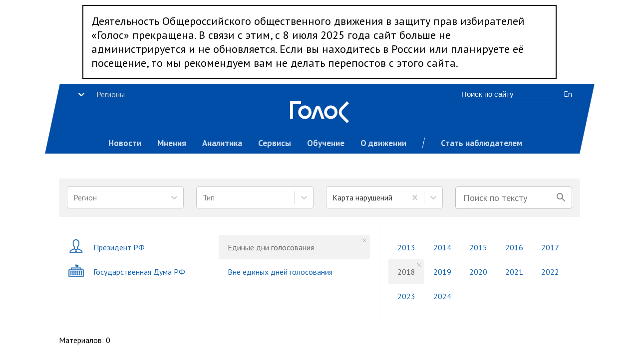

--- FILE ---
content_type: text/html; charset=utf-8
request_url: https://golosinfo.org/tags?q%5Btagid%5D=22&q%5Byear_eq%5D=2018&q%5Bekind%5D=edg
body_size: 5164
content:
<!DOCTYPE html><html class="Golos" lang="ru"><head><meta charset="utf-8"><meta name="viewport" content="width=device-width, initial-scale=1, shrink-to-fit=no"><meta name="theme-color" content="#000000"><link rel="manifest" href="/manifest.json"><link rel="shortcut icon" href="/favicon.ico"><title data-react-helmet="true">Движение «Голос» — независимое наблюдение за выборами</title><!-- STYLES --><link href="/static/css/main.512c0ff2.chunk.css" rel="stylesheet"><link rel="stylesheet" type="text/css" charset="UTF-8" href="https://cdnjs.cloudflare.com/ajax/libs/slick-carousel/1.6.0/slick.min.css" /><link rel="stylesheet" type="text/css" href="https://cdnjs.cloudflare.com/ajax/libs/slick-carousel/1.6.0/slick-theme.min.css" /><!-- /STYLES --><link data-react-helmet="true" rel="image_src" href="https://golosinfo.org/assets/golos-300x300px.jpg"/><link data-react-helmet="true" rel="canonical" href="https://golosinfo.org/tags"/><meta data-react-helmet="true" charset="utf-8"/><meta data-react-helmet="true" property="og:title" content="Голос — за честные выборы"/><meta data-react-helmet="true" property="og:description" content="Движение в защиту прав избирателей «Голос»"/><meta data-react-helmet="true" property="og:site_name" content="Голос — за честные выборы"/><meta data-react-helmet="true" property="og:image" content="https://golosinfo.org/assets/golos-300x300px.jpg"/><meta data-react-helmet="true" name="viewport" content="width=device-width, initial-scale=1"/><script>
      WebFontConfig = {
                  google: { families: [ 'PT+Sans:400,700,400italic:latin,cyrillic' ] }
                  };
                  (function() {
                  var wf = document.createElement('script');
                  wf.src = ('https:' == document.location.protocol ? 'https' : 'http') +
                  '://ajax.googleapis.com/ajax/libs/webfont/1/webfont.js';
                  wf.type = 'text/javascript';
                  wf.async = 'true';
                  var s = document.getElementsByTagName('script')[0];
                  s.parentNode.insertBefore(wf, s);
                  })();
    </script><!-- Google Tag Manager -->
    <script>(function(w,d,s,l,i){w[l]=w[l]||[];w[l].push({'gtm.start':
    new Date().getTime(),event:'gtm.js'});var f=d.getElementsByTagName(s)[0],
    j=d.createElement(s),dl=l!='dataLayer'?'&l='+l:'';j.async=true;j.src=
    'https://www.googletagmanager.com/gtm.js?id='+i+dl;f.parentNode.insertBefore(j,f);
    })(window,document,'script','dataLayer','GTM-M2HS5Q');</script>
    <!-- End Google Tag Manager -->

    <!-- Facebook Pixel Code -->
    <script>
      !function(f,b,e,v,n,t,s)
      {if(f.fbq)return;n=f.fbq=function(){n.callMethod?
      n.callMethod.apply(n,arguments):n.queue.push(arguments)};
      if(!f._fbq)f._fbq=n;n.push=n;n.loaded=!0;n.version='2.0';
      n.queue=[];t=b.createElement(e);t.async=!0;
      t.src=v;s=b.getElementsByTagName(e)[0];
      s.parentNode.insertBefore(t,s)}(window, document,'script',
      'https://connect.facebook.net/en_US/fbevents.js');
      fbq('init', '220626005505802');
      fbq('track', 'PageView');
    </script>
    <!-- End Facebook Pixel Code --></head><body><noscript><img height="1" width="1" style="display:none" src="https://www.facebook.com/tr?id=220626005505802&ev=PageView&noscript=1" />You need to enable JavaScript to run this app.</noscript><div id="root"><div data-reactroot=""><div class="App"><div style="max-width:950px;font-size:22px;border:2px solid black;padding:16px;box-sizing:border-box;margin:10px auto">Деятельность Общероссийского общественного движения в защиту прав избирателей «Голос» прекращена. В связи с этим, с 8 июля 2025 года сайт больше не администрируется и не обновляется. Если вы находитесь в России или планируете её посещение, то мы рекомендуем вам не делать перепостов с этого сайта.</div><div class="header "><div class="header__bg"></div><div class="header__open"><div class="menu__open__bar"></div><div class="menu__open__bar"></div><div class="menu__open__bar"></div></div><div class="header__content"><div class="header__logo"><a href="/ru"><img src="/static/media/golos-logo.b54cfe33.svg" alt=""/></a></div><div class="header__menu__wrap"><div class="header__menu"><span class="header__region" style="text-align:left;width:300px;margin:0 auto"><style data-emotion-css="1pcexqc-container">.css-1pcexqc-container{position:relative;box-sizing:border-box;}</style><div class="css-1pcexqc-container"><style data-emotion-css="tmlczc-control">.css-tmlczc-control{-webkit-align-items:center;-webkit-box-align:center;-ms-flex-align:center;align-items:center;background-color:transparent;border-color:hsl(0,0%,80%);border-radius:4px;border-style:solid;border-width:1px;box-shadow:none;cursor:default;display:-webkit-box;display:-webkit-flex;display:-ms-flexbox;display:flex;-webkit-flex-wrap:wrap;-ms-flex-wrap:wrap;flex-wrap:wrap;-webkit-box-pack:justify;-webkit-justify-content:space-between;-ms-flex-pack:justify;justify-content:space-between;min-height:38px;outline:0 !important;position:relative;-webkit-transition:all 100ms;transition:all 100ms;box-sizing:border-box;border:none;}.css-tmlczc-control:hover{border-color:hsl(0,0%,70%);}</style><div class="css-tmlczc-control Select__control"><style data-emotion-css="1hwfws3">.css-1hwfws3{-webkit-align-items:center;-webkit-box-align:center;-ms-flex-align:center;align-items:center;display:-webkit-box;display:-webkit-flex;display:-ms-flexbox;display:flex;-webkit-flex:1;-ms-flex:1;flex:1;-webkit-flex-wrap:wrap;-ms-flex-wrap:wrap;flex-wrap:wrap;padding:2px 8px;-webkit-overflow-scrolling:touch;position:relative;overflow:hidden;box-sizing:border-box;}</style><div class="css-1hwfws3 Select__value-container"><style data-emotion-css="oy6ah3-placeholder">.css-oy6ah3-placeholder{color:hsl(0,0%,80%);margin-left:2px;margin-right:2px;position:absolute;top:50%;-webkit-transform:translateY(-50%);-ms-transform:translateY(-50%);transform:translateY(-50%);box-sizing:border-box;}</style><div class="css-oy6ah3-placeholder Select__placeholder">Регионы</div><style data-emotion-css="f3idvt">.css-f3idvt{margin:2px;padding-bottom:2px;padding-top:2px;visibility:visible;color:white;box-sizing:border-box;}</style><div class="css-f3idvt"><div class="Select__input" style="display:inline-block"><input type="text" autoCapitalize="none" autoComplete="off" autoCorrect="off" id="react-select-MainMenu-Select-input" spellcheck="false" tabindex="0" value="" aria-autocomplete="list" style="box-sizing:content-box;width:1px;label:input;background:0;border:0;font-size:inherit;opacity:1;outline:0;padding:0;color:inherit"/><div style="position:absolute;top:0;left:0;visibility:hidden;height:0;overflow:scroll;white-space:pre"></div></div></div></div><style data-emotion-css="1nxb7bt">.css-1nxb7bt{-webkit-align-items:center;-webkit-box-align:center;-ms-flex-align:center;align-items:center;-webkit-align-self:stretch;-ms-flex-item-align:stretch;align-self:stretch;display:-webkit-box;display:-webkit-flex;display:-ms-flexbox;display:flex;-webkit-flex-shrink:1;-ms-flex-negative:1;flex-shrink:1;box-sizing:border-box;-webkit-box-flex:0;-webkit-flex-grow:0;-ms-flex-positive:0;flex-grow:0;-webkit-order:-1;-ms-flex-order:-1;order:-1;}</style><div class="css-1nxb7bt Select__indicators"><style data-emotion-css="m8g4ii-indicatorSeparator">.css-m8g4ii-indicatorSeparator{-webkit-align-self:stretch;-ms-flex-item-align:stretch;align-self:stretch;background-color:hsl(0,0%,80%);margin-bottom:8px;margin-top:8px;width:1px;box-sizing:border-box;display:none;}</style><span class="css-m8g4ii-indicatorSeparator Select__indicator-separator"></span><style data-emotion-css="1a91m0s-indicatorContainer">.css-1a91m0s-indicatorContainer{color:white;display:-webkit-box;display:-webkit-flex;display:-ms-flexbox;display:flex;padding:8px;-webkit-transition:color 150ms;transition:color 150ms;box-sizing:border-box;}.css-1a91m0s-indicatorContainer:hover{color:white;}</style><div aria-hidden="true" class="css-1a91m0s-indicatorContainer Select__indicator Select__dropdown-indicator"><style data-emotion-css="19bqh2r">.css-19bqh2r{display:inline-block;fill:currentColor;line-height:1;stroke:currentColor;stroke-width:0;}</style><svg height="20" width="20" viewBox="0 0 20 20" aria-hidden="true" focusable="false" class="css-19bqh2r"><path d="M4.516 7.548c0.436-0.446 1.043-0.481 1.576 0l3.908 3.747 3.908-3.747c0.533-0.481 1.141-0.446 1.574 0 0.436 0.445 0.408 1.197 0 1.615-0.406 0.418-4.695 4.502-4.695 4.502-0.217 0.223-0.502 0.335-0.787 0.335s-0.57-0.112-0.789-0.335c0 0-4.287-4.084-4.695-4.502s-0.436-1.17 0-1.615z"></path></svg></div></div></div></div></span><a class="menu__item" href="/articles">Новости</a><a class="menu__item" href="/blogs">Мнения</a><a class="menu__item" href="/reports">Аналитика</a><a class="menu__item" href="/services">Сервисы</a><a class="menu__item" href="/learn">Обучение</a><a class="menu__item" href="/about">О движении</a><span class="menu__divider"></span><a class="menu__item" href="/join">Стать наблюдателем</a><span class="header__search"><input type="text" class="search__input" placeholder="Поиск по сайту"/></span><span class="header__lang"><a href="/en">En</a></span></div></div></div></div><div class="Page "><div class="container"><div><div class="filter"><div class="cols"><div class="col"><div class="filter__field"><div class="css-1pcexqc-container"><style data-emotion-css="bg1rzq-control">.css-bg1rzq-control{-webkit-align-items:center;-webkit-box-align:center;-ms-flex-align:center;align-items:center;background-color:hsl(0,0%,100%);border-color:hsl(0,0%,80%);border-radius:4px;border-style:solid;border-width:1px;cursor:default;display:-webkit-box;display:-webkit-flex;display:-ms-flexbox;display:flex;-webkit-flex-wrap:wrap;-ms-flex-wrap:wrap;flex-wrap:wrap;-webkit-box-pack:justify;-webkit-justify-content:space-between;-ms-flex-pack:justify;justify-content:space-between;min-height:38px;outline:0 !important;position:relative;-webkit-transition:all 100ms;transition:all 100ms;box-sizing:border-box;}.css-bg1rzq-control:hover{border-color:hsl(0,0%,70%);}</style><div class="css-bg1rzq-control Select__control"><div class="css-1hwfws3 Select__value-container"><style data-emotion-css="151xaom-placeholder">.css-151xaom-placeholder{color:hsl(0,0%,50%);margin-left:2px;margin-right:2px;position:absolute;top:50%;-webkit-transform:translateY(-50%);-ms-transform:translateY(-50%);transform:translateY(-50%);box-sizing:border-box;}</style><div class="css-151xaom-placeholder Select__placeholder">Регион</div><style data-emotion-css="1g6gooi">.css-1g6gooi{margin:2px;padding-bottom:2px;padding-top:2px;visibility:visible;color:hsl(0,0%,20%);box-sizing:border-box;}</style><div class="css-1g6gooi"><div class="Select__input" style="display:inline-block"><input type="text" autoCapitalize="none" autoComplete="off" autoCorrect="off" id="react-select-12659-input" spellcheck="false" tabindex="0" value="" aria-autocomplete="list" style="box-sizing:content-box;width:1px;label:input;background:0;border:0;font-size:inherit;opacity:1;outline:0;padding:0;color:inherit"/><div style="position:absolute;top:0;left:0;visibility:hidden;height:0;overflow:scroll;white-space:pre"></div></div></div></div><style data-emotion-css="1wy0on6">.css-1wy0on6{-webkit-align-items:center;-webkit-box-align:center;-ms-flex-align:center;align-items:center;-webkit-align-self:stretch;-ms-flex-item-align:stretch;align-self:stretch;display:-webkit-box;display:-webkit-flex;display:-ms-flexbox;display:flex;-webkit-flex-shrink:0;-ms-flex-negative:0;flex-shrink:0;box-sizing:border-box;}</style><div class="css-1wy0on6 Select__indicators"><style data-emotion-css="bgvzuu-indicatorSeparator">.css-bgvzuu-indicatorSeparator{-webkit-align-self:stretch;-ms-flex-item-align:stretch;align-self:stretch;background-color:hsl(0,0%,80%);margin-bottom:8px;margin-top:8px;width:1px;box-sizing:border-box;}</style><span class="css-bgvzuu-indicatorSeparator Select__indicator-separator"></span><style data-emotion-css="16pqwjk-indicatorContainer">.css-16pqwjk-indicatorContainer{color:hsl(0,0%,80%);display:-webkit-box;display:-webkit-flex;display:-ms-flexbox;display:flex;padding:8px;-webkit-transition:color 150ms;transition:color 150ms;box-sizing:border-box;}.css-16pqwjk-indicatorContainer:hover{color:hsl(0,0%,60%);}</style><div aria-hidden="true" class="css-16pqwjk-indicatorContainer Select__indicator Select__dropdown-indicator"><svg height="20" width="20" viewBox="0 0 20 20" aria-hidden="true" focusable="false" class="css-19bqh2r"><path d="M4.516 7.548c0.436-0.446 1.043-0.481 1.576 0l3.908 3.747 3.908-3.747c0.533-0.481 1.141-0.446 1.574 0 0.436 0.445 0.408 1.197 0 1.615-0.406 0.418-4.695 4.502-4.695 4.502-0.217 0.223-0.502 0.335-0.787 0.335s-0.57-0.112-0.789-0.335c0 0-4.287-4.084-4.695-4.502s-0.436-1.17 0-1.615z"></path></svg></div></div></div></div></div></div><div class="col"><div class="filter__field"><div class="css-1pcexqc-container"><div class="css-bg1rzq-control Select__control"><div class="css-1hwfws3 Select__value-container"><div class="css-151xaom-placeholder Select__placeholder">Тип</div><div class="css-1g6gooi"><div class="Select__input" style="display:inline-block"><input type="text" autoCapitalize="none" autoComplete="off" autoCorrect="off" id="react-select-12660-input" spellcheck="false" tabindex="0" value="" aria-autocomplete="list" style="box-sizing:content-box;width:1px;label:input;background:0;border:0;font-size:inherit;opacity:1;outline:0;padding:0;color:inherit"/><div style="position:absolute;top:0;left:0;visibility:hidden;height:0;overflow:scroll;white-space:pre"></div></div></div></div><div class="css-1wy0on6 Select__indicators"><span class="css-bgvzuu-indicatorSeparator Select__indicator-separator"></span><div aria-hidden="true" class="css-16pqwjk-indicatorContainer Select__indicator Select__dropdown-indicator"><svg height="20" width="20" viewBox="0 0 20 20" aria-hidden="true" focusable="false" class="css-19bqh2r"><path d="M4.516 7.548c0.436-0.446 1.043-0.481 1.576 0l3.908 3.747 3.908-3.747c0.533-0.481 1.141-0.446 1.574 0 0.436 0.445 0.408 1.197 0 1.615-0.406 0.418-4.695 4.502-4.695 4.502-0.217 0.223-0.502 0.335-0.787 0.335s-0.57-0.112-0.789-0.335c0 0-4.287-4.084-4.695-4.502s-0.436-1.17 0-1.615z"></path></svg></div></div></div></div></div></div><div class="col"><div class="filter__field"><div class="css-1pcexqc-container"><div class="css-bg1rzq-control Select__control"><div class="css-1hwfws3 Select__value-container"><div class="css-151xaom-placeholder Select__placeholder">Тема</div><div class="css-1g6gooi"><div class="Select__input" style="display:inline-block"><input type="text" autoCapitalize="none" autoComplete="off" autoCorrect="off" id="react-select-12661-input" spellcheck="false" tabindex="0" value="" aria-autocomplete="list" style="box-sizing:content-box;width:1px;label:input;background:0;border:0;font-size:inherit;opacity:1;outline:0;padding:0;color:inherit"/><div style="position:absolute;top:0;left:0;visibility:hidden;height:0;overflow:scroll;white-space:pre"></div></div></div></div><div class="css-1wy0on6 Select__indicators"><span class="css-bgvzuu-indicatorSeparator Select__indicator-separator"></span><div aria-hidden="true" class="css-16pqwjk-indicatorContainer Select__indicator Select__dropdown-indicator"><svg height="20" width="20" viewBox="0 0 20 20" aria-hidden="true" focusable="false" class="css-19bqh2r"><path d="M4.516 7.548c0.436-0.446 1.043-0.481 1.576 0l3.908 3.747 3.908-3.747c0.533-0.481 1.141-0.446 1.574 0 0.436 0.445 0.408 1.197 0 1.615-0.406 0.418-4.695 4.502-4.695 4.502-0.217 0.223-0.502 0.335-0.787 0.335s-0.57-0.112-0.789-0.335c0 0-4.287-4.084-4.695-4.502s-0.436-1.17 0-1.615z"></path></svg></div></div></div></div></div></div><div class="col"><div class="filter__field"><input type="text" class="form__input form__input--has-button" placeholder="Поиск по тексту"/><div class="form__input--search"></div></div></div></div></div><div><div class="bookmarks"><div class="bookmarksLevel"><a class="bookmarkItem" href="/tags?q[tagid]=22&amp;q[year_eq]=2018&amp;q[ekind]=pres"><div class="Icon Icon--inline "><img src="/static/media/president.f1174108.svg" alt=""/></div>Президент РФ</a><a class="bookmarkItem" href="/tags?q[tagid]=22&amp;q[year_eq]=2018&amp;q[ekind]=duma"><div class="Icon Icon--inline "><img src="/static/media/duma.d43e9517.svg" alt=""/></div>Государственная Дума РФ</a></div><div class="bookmarksLevel"><a class="bookmarkItem bookmarkItemActive" aria-current="page" href="/tags?q[tagid]=22&amp;q[year_eq]=2018">Единые дни голосования</a><a class="bookmarkItem" href="/tags?q[tagid]=22&amp;q[year_eq]=2018&amp;q[ekind]=not_edg">Вне единых дней голосования</a></div><div class="bookmarksYear"><a class="bookmarkItem bookmarkInline" href="/tags?q[tagid]=22&amp;q[year_eq]=2013&amp;q[ekind]=edg">2013</a><a class="bookmarkItem bookmarkInline" href="/tags?q[tagid]=22&amp;q[year_eq]=2014&amp;q[ekind]=edg">2014</a><a class="bookmarkItem bookmarkInline" href="/tags?q[tagid]=22&amp;q[year_eq]=2015&amp;q[ekind]=edg">2015</a><a class="bookmarkItem bookmarkInline" href="/tags?q[tagid]=22&amp;q[year_eq]=2016&amp;q[ekind]=edg">2016</a><a class="bookmarkItem bookmarkInline" href="/tags?q[tagid]=22&amp;q[year_eq]=2017&amp;q[ekind]=edg">2017</a><a class="bookmarkItem bookmarkInline bookmarkItemActive" aria-current="page" href="/tags?q[tagid]=22&amp;q[ekind]=edg">2018</a><a class="bookmarkItem bookmarkInline" href="/tags?q[tagid]=22&amp;q[year_eq]=2019&amp;q[ekind]=edg">2019</a><a class="bookmarkItem bookmarkInline" href="/tags?q[tagid]=22&amp;q[year_eq]=2020&amp;q[ekind]=edg">2020</a><a class="bookmarkItem bookmarkInline" href="/tags?q[tagid]=22&amp;q[year_eq]=2021&amp;q[ekind]=edg">2021</a><a class="bookmarkItem bookmarkInline" href="/tags?q[tagid]=22&amp;q[year_eq]=2022&amp;q[ekind]=edg">2022</a><a class="bookmarkItem bookmarkInline" href="/tags?q[tagid]=22&amp;q[year_eq]=2023&amp;q[ekind]=edg">2023</a><a class="bookmarkItem bookmarkInline" href="/tags?q[tagid]=22&amp;q[year_eq]=2024&amp;q[ekind]=edg">2024</a></div></div></div></div><div class="spinner"><div class="bounce1"></div><div class="bounce2"></div><div class="bounce3"></div></div></div></div><div class="Footer"><div class="Footer__content"><div class="cols"><div class="col"><div class="Footer__logo-row"><div class="Footer__logo"><img src="/static/media/golos-logo.b54cfe33.svg" alt="Голос" style="width:84px"/></div><form style="width:100%"><div class="Footer__subscribe"><input type="email" name="EMAIL" placeholder="Еженедельная рассылка по e-mail" required="" class="Footer__input"/><button type="submit" class="Footer__button">Подписаться</button></div><div class="msg-alert"></div></form></div></div></div><div class="cols"><div class="col"><div class="Footer__menu"><div class="Footer__menu__header">Разделы сайта</div><div class="cols"><div class="col"><a class="Footer__menu__item" href="/articles">Новости</a><a class="Footer__menu__item" href="/blogs">Мнения</a><a class="Footer__menu__item" href="/reports">Аналитика</a><a class="Footer__menu__item" href="/services">Сервисы</a><a class="Footer__menu__item" href="/learn">Обучение</a><a class="Footer__menu__item" href="/about">О движении</a><a class="Footer__menu__item" href="/join">Стать наблюдателем</a></div></div></div></div><div class="col"><div class="Footer__menu"><div class="Footer__menu__header">Наши сервисы</div><div class="cols"><div class="col"><a href="https://www.kartanarusheniy.org" class="Footer__menu__item">Карта нарушений</a><a href="http://www.sms-cik.org" class="Footer__menu__item">СМС-ЦИК</a></div></div></div></div><div class="col"><div class="Footer__menu"><div class="Footer__menu__header">Информационные каналы</div><div class="cols"><div class="col"><a href="https://t.me/golosinfo" class="Footer__menu__item">Телеграм: Основной канал</a><a href="https://t.me/kartanarusheniy" class="Footer__menu__item">Телеграм: Карта нарушений</a><a href="https://t.me/golos_live" class="Footer__menu__item">Телеграм: Хроника дня голосования</a><a href="https://www.facebook.com/golosinfo" class="Footer__menu__item">Фейсбук</a><a href="https://ok.ru/group/54684184412191" class="Footer__menu__item">Одноклассники</a><a href="https://vk.com/golosinfo" class="Footer__menu__item">ВКонтакте</a><a href="https://www.twitter.com/golosinfo" class="Footer__menu__item">Твиттер </a><a href="https://www.instagram.com/golosinfo" class="Footer__menu__item">Инстаграм</a><a href="https://www.youtube.com/user/videogolos" class="Footer__menu__item">Ютуб</a></div></div></div></div><div class="col col--span2"><div class="Footer__mobile"><a href="https://itunes.apple.com/ru/app/%D0%B3%D0%BE%D0%BB%D0%BE%D1%81-%D0%B7%D0%B0-%D1%87%D0%B5%D1%81%D1%82%D0%BD%D1%8B%D0%B5-%D0%B2%D1%8B%D0%B1%D0%BE%D1%80%D1%8B/id1314820785?ls=1&amp;mt=8"><img srcSet="/images/app_store_white.png 2x" class="Footer__social-icon" alt=""/></a><a href="https://play.google.com/store/apps/details?id=com.golos&amp;utm_source=golosinfo_badge&amp;utm_campaign=golosinfo_badge&amp;pcampaignid=MKT-Other-global-all-co-prtnr-py-PartBadge-Mar2515-1"><img srcSet="/images/google_play_white.png 2x" class="Footer__social-icon" alt=""/></a></div><div class="Footer__typo"><p>Нашли на сайте ошибку?<br/>Выделите текст и нажмите Ctrl+Enter</p><p>18+</p></div></div></div></div></div></div></div></div><script>window.__PRELOADED_STATE__ = {"frontPage":{"posts_important":[],"posts":[],"blogs":[],"stories":[],"loading":true},"posts":{"posts":[],"meta":{"total_count":0,"per_page":0},"loading":true},"stories":{"stories":[],"meta":{"total_count":0,"per_page":0},"loading":true},"blogs":{"posts":[],"meta":{"total_count":0,"per_page":0},"loading":true},"reports":{"posts":[],"meta":{"total_count":0,"per_page":0},"loading":true},"search":{"posts":[],"meta":{"total_count":0,"per_page":0},"loading":true},"services":{"page":{}},"learn":{"page":{}},"post":{"loading":true},"story":{"loading":true},"region":{"region":false,"posts":[],"meta":{"total_count":0,"per_page":0}},"author":{"author":{},"posts":[],"meta":{"total_count":0,"per_page":0}},"authors":{"authors":[],"meta":{"total_count":0,"per_page":0}}}</script><script src="/static/js/runtime~main.a8a9905a.js"></script><script src="/static/js/vendors~main.2093795a.chunk.js"></script><script src="/static/js/main.cc0da868.chunk.js"></script></body></html>